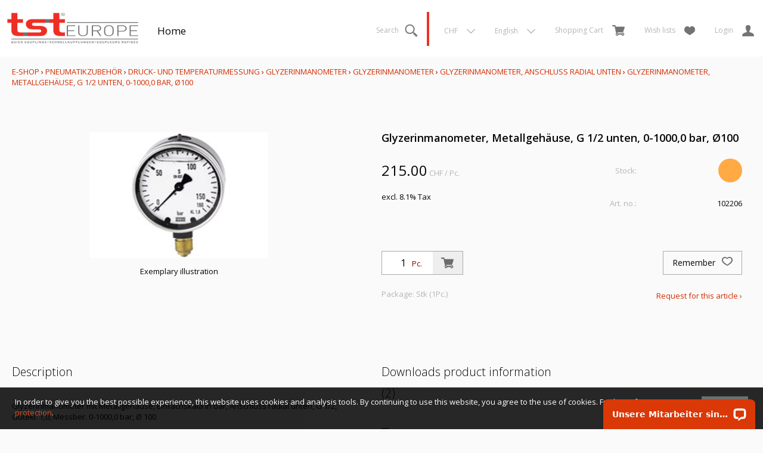

--- FILE ---
content_type: application/javascript; charset=UTF-8
request_url: https://api.livechatinc.com/v3.6/customer/action/get_dynamic_configuration?x-region=us-south1&license_id=12328134&client_id=c5e4f61e1a6c3b1521b541bc5c5a2ac5&url=https%3A%2F%2Fshop.tst-europe.com%2Fen%2F26723%2Fglyzerinmanometer-metallgehaeuse-g-1-2-unten-0-1000-0-bar-%25C3%25B8100&channel_type=code&jsonp=__g3yifpyj92t
body_size: 168
content:
__g3yifpyj92t({"organization_id":"24815a78-645e-41e5-9cb6-6e8c2083b35e","livechat_active":true,"livechat":{"group_id":0,"client_limit_exceeded":false,"domain_allowed":true,"config_version":"2078.0.2.237.88.16.13.4.4.1.4.7.4","localization_version":"6bb83031e4f97736cbbada081b074fb6","language":"de"},"default_widget":"livechat"});